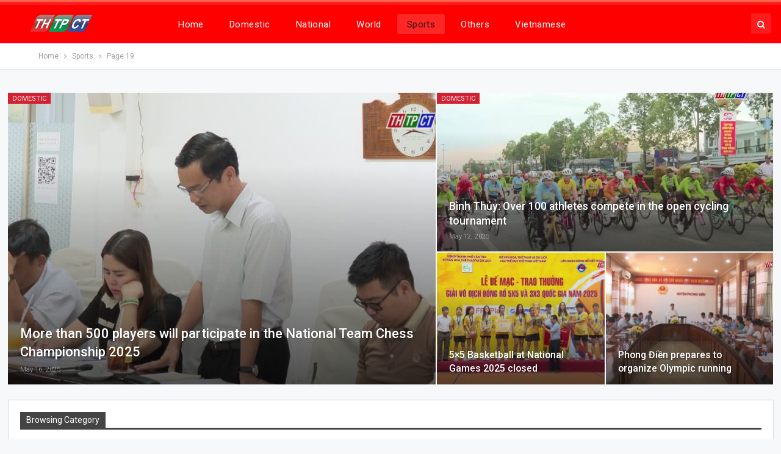

--- FILE ---
content_type: text/html; charset=UTF-8
request_url: http://en.canthotv.vn/category/sports/page/19/
body_size: 9669
content:
	<!DOCTYPE html>
		<!--[if IE 8]>
	<html class="ie ie8" lang="en-US"> <![endif]-->
	<!--[if IE 9]>
	<html class="ie ie9" lang="en-US"> <![endif]-->
	<!--[if gt IE 9]><!-->
<html lang="en-US"> <!--<![endif]-->
	<head>
				<meta charset="UTF-8">
		<meta http-equiv="X-UA-Compatible" content="IE=edge">
		<meta name="viewport" content="width=device-width, initial-scale=1.0">
		<link rel="pingback" href="http://en.canthotv.vn/xmlrpc.php"/>

		<title>Sports &#8211; Page 19 &#8211; The Broadcasting and Television Station of Cantho City</title>

<!-- Better Open Graph, Schema.org & Twitter Integration -->
<meta property="og:locale" content="en_us"/>
<meta property="og:site_name" content="The Broadcasting and Television Station of Cantho City"/>
<meta property="og:url" content="http://en.canthotv.vn/category/sports/page/19/"/>
<meta property="og:title" content="Archives"/>
<meta property="og:type" content="website"/>
<meta name="twitter:card" content="summary"/>
<meta name="twitter:url" content="http://en.canthotv.vn/category/sports/page/19/"/>
<meta name="twitter:title" content="Archives"/>
<!-- / Better Open Graph, Schema.org & Twitter Integration. -->
<link rel='dns-prefetch' href='//fonts.googleapis.com' />
<link rel='dns-prefetch' href='//s.w.org' />
<link rel="alternate" type="application/rss+xml" title="The Broadcasting and Television Station of Cantho City &raquo; Feed" href="http://en.canthotv.vn/feed/" />
<link rel="alternate" type="application/rss+xml" title="The Broadcasting and Television Station of Cantho City &raquo; Comments Feed" href="http://en.canthotv.vn/comments/feed/" />
<link rel="alternate" type="application/rss+xml" title="The Broadcasting and Television Station of Cantho City &raquo; Sports Category Feed" href="http://en.canthotv.vn/category/sports/feed/" />
		<script type="text/javascript">
			window._wpemojiSettings = {"baseUrl":"https:\/\/s.w.org\/images\/core\/emoji\/12.0.0-1\/72x72\/","ext":".png","svgUrl":"https:\/\/s.w.org\/images\/core\/emoji\/12.0.0-1\/svg\/","svgExt":".svg","source":{"concatemoji":"http:\/\/en.canthotv.vn\/wp-includes\/js\/wp-emoji-release.min.js?ver=143bf4671e69ae3fd75f981b812e7b6d"}};
			/*! This file is auto-generated */
			!function(e,a,t){var n,r,o,i=a.createElement("canvas"),p=i.getContext&&i.getContext("2d");function s(e,t){var a=String.fromCharCode;p.clearRect(0,0,i.width,i.height),p.fillText(a.apply(this,e),0,0);e=i.toDataURL();return p.clearRect(0,0,i.width,i.height),p.fillText(a.apply(this,t),0,0),e===i.toDataURL()}function c(e){var t=a.createElement("script");t.src=e,t.defer=t.type="text/javascript",a.getElementsByTagName("head")[0].appendChild(t)}for(o=Array("flag","emoji"),t.supports={everything:!0,everythingExceptFlag:!0},r=0;r<o.length;r++)t.supports[o[r]]=function(e){if(!p||!p.fillText)return!1;switch(p.textBaseline="top",p.font="600 32px Arial",e){case"flag":return s([127987,65039,8205,9895,65039],[127987,65039,8203,9895,65039])?!1:!s([55356,56826,55356,56819],[55356,56826,8203,55356,56819])&&!s([55356,57332,56128,56423,56128,56418,56128,56421,56128,56430,56128,56423,56128,56447],[55356,57332,8203,56128,56423,8203,56128,56418,8203,56128,56421,8203,56128,56430,8203,56128,56423,8203,56128,56447]);case"emoji":return!s([55357,56424,55356,57342,8205,55358,56605,8205,55357,56424,55356,57340],[55357,56424,55356,57342,8203,55358,56605,8203,55357,56424,55356,57340])}return!1}(o[r]),t.supports.everything=t.supports.everything&&t.supports[o[r]],"flag"!==o[r]&&(t.supports.everythingExceptFlag=t.supports.everythingExceptFlag&&t.supports[o[r]]);t.supports.everythingExceptFlag=t.supports.everythingExceptFlag&&!t.supports.flag,t.DOMReady=!1,t.readyCallback=function(){t.DOMReady=!0},t.supports.everything||(n=function(){t.readyCallback()},a.addEventListener?(a.addEventListener("DOMContentLoaded",n,!1),e.addEventListener("load",n,!1)):(e.attachEvent("onload",n),a.attachEvent("onreadystatechange",function(){"complete"===a.readyState&&t.readyCallback()})),(n=t.source||{}).concatemoji?c(n.concatemoji):n.wpemoji&&n.twemoji&&(c(n.twemoji),c(n.wpemoji)))}(window,document,window._wpemojiSettings);
		</script>
		<style type="text/css">
img.wp-smiley,
img.emoji {
	display: inline !important;
	border: none !important;
	box-shadow: none !important;
	height: 1em !important;
	width: 1em !important;
	margin: 0 .07em !important;
	vertical-align: -0.1em !important;
	background: none !important;
	padding: 0 !important;
}
</style>
	<link rel='stylesheet' id='better-framework-main-fonts-css'  href='https://fonts.googleapis.com/css?family=Roboto:400,300,500,400italic,700' type='text/css' media='all' />
<script type='text/javascript' src='http://en.canthotv.vn/wp-includes/js/jquery/jquery.js?ver=1.12.4-wp'></script>
<script type='text/javascript' src='http://en.canthotv.vn/wp-includes/js/jquery/jquery-migrate.min.js?ver=1.4.1'></script>
<!--[if lt IE 9]>
<script type='text/javascript' src='http://en.canthotv.vn/wp-content/themes/publisher/includes/libs/better-framework/assets/js/html5shiv.min.js?ver=3.10.7'></script>
<![endif]-->
<!--[if lt IE 9]>
<script type='text/javascript' src='http://en.canthotv.vn/wp-content/themes/publisher/includes/libs/better-framework/assets/js/respond.min.js?ver=3.10.7'></script>
<![endif]-->
<link rel='https://api.w.org/' href='http://en.canthotv.vn/wp-json/' />
<link rel="EditURI" type="application/rsd+xml" title="RSD" href="http://en.canthotv.vn/xmlrpc.php?rsd" />
<link rel="wlwmanifest" type="application/wlwmanifest+xml" href="http://en.canthotv.vn/wp-includes/wlwmanifest.xml" /> 

<meta property="fb:pages" content="1036089809834518" />
<script type="text/javascript">
<!--//--><![CDATA[//><!--
var pp_gemius_identifier = 'ApVFz2bJYPgy.C4Y4WmGM_VDfStFk3usKGx78zlOGfD.87';
// lines below shouldn't be edited
function gemius_pending(i) { window[i] = window[i] || function() {var x = window[i+'_pdata'] = window[i+'_pdata'] || []; x[x.length]=arguments;};};gemius_pending('gemius_hit'); gemius_pending('gemius_event'); gemius_pending('pp_gemius_hit'); gemius_pending('pp_gemius_event');(function(d,t) {try {var gt=d.createElement(t),s=d.getElementsByTagName(t)[0],l='http'+((location.protocol=='https:')?'s':''); gt.setAttribute('async','async');gt.setAttribute('defer','defer'); gt.src=l+'://hc.viam.com.vn/xgemius.js'; s.parentNode.insertBefore(gt,s);} catch (e) {}})(document,'script');
//--><!]]>
</script>			<link rel="shortcut icon" href="http://canthotv.vn/wp-content/uploads/2018/04/favicon-2.ico"><meta name="generator" content="Powered by WPBakery Page Builder - drag and drop page builder for WordPress."/>
<!--[if lte IE 9]><link rel="stylesheet" type="text/css" href="http://en.canthotv.vn/wp-content/plugins/js_composer/assets/css/vc_lte_ie9.min.css" media="screen"><![endif]--><script type="application/ld+json">{
    "@context": "http:\/\/schema.org\/",
    "@type": "organization",
    "@id": "#organization",
    "logo": {
        "@type": "ImageObject",
        "url": "https:\/\/canthotv.vn\/wp-content\/uploads\/2019\/02\/logo-headerTHTPCT5.png"
    },
    "url": "http:\/\/en.canthotv.vn\/",
    "name": "The Broadcasting and Television Station of Cantho City",
    "description": ""
}</script>
<script type="application/ld+json">{
    "@context": "http:\/\/schema.org\/",
    "@type": "WebSite",
    "name": "The Broadcasting and Television Station of Cantho City",
    "alternateName": "",
    "url": "http:\/\/en.canthotv.vn\/"
}</script>
<link rel='stylesheet' id='bf-minifed-css-1' href='http://en.canthotv.vn/wp-content/bs-booster-cache/341a1ffafe35a2dbc836889d8914539b.css' type='text/css' media='all' />
<link rel='stylesheet' id='7.5.4-1757389016' href='http://en.canthotv.vn/wp-content/bs-booster-cache/3b7be5459b8daa6a0d8948150bba5783.css' type='text/css' media='all' />

<!-- BetterFramework Head Inline CSS -->
<style>
/*!
 * Responsive Iframes
 */
.resp-container {
    position: relative;
    overflow: hidden;
    padding-top: 56%;
}
.resp-iframe {
    position: absolute;
    top: 0;
    left: 0;
    width: 100%;
    height: 100%;
border: 0;}

</style>
<!-- /BetterFramework Head Inline CSS-->
<noscript><style type="text/css"> .wpb_animate_when_almost_visible { opacity: 1; }</style></noscript>	</head>

<body class="archive paged category category-sports category-5 paged-19 category-paged-19 active-light-box active-top-line ltr close-rh page-layout-3-col-0 full-width active-sticky-sidebar main-menu-sticky-smart active-ajax-search single-prim-cat-5 single-cat-5  wpb-js-composer js-comp-ver-5.5.5 vc_responsive bs-ll-a" dir="ltr">
	<header id="header" class="site-header header-style-8 full-width" itemscope="itemscope" itemtype="http://schema.org/WPHeader">
				<div class="content-wrap">
			<div class="container">
				<div class="header-inner clearfix">
					<div id="site-branding" class="site-branding">
	<p  id="site-title" class="logo h1 img-logo">
	<a href="http://en.canthotv.vn/" itemprop="url" rel="home">
					<img id="site-logo" src="https://canthotv.vn/wp-content/uploads/2019/02/logo-headerTHTPCT5.png"
			     alt="Publisher"  />

			<span class="site-title">Publisher - </span>
				</a>
</p>
</div><!-- .site-branding -->
<nav id="menu-main" class="menu main-menu-container  show-search-item menu-actions-btn-width-1" role="navigation" itemscope="itemscope" itemtype="http://schema.org/SiteNavigationElement">
			<div class="menu-action-buttons width-1">
							<div class="search-container close">
					<span class="search-handler"><i class="fa fa-search"></i></span>

					<div class="search-box clearfix">
						<form role="search" method="get" class="search-form clearfix" action="http://en.canthotv.vn">
	<input type="search" class="search-field"
	       placeholder="Search..."
	       value="" name="s"
	       title="Search for:"
	       autocomplete="off">
	<input type="submit" class="search-submit" value="Search">
</form><!-- .search-form -->
					</div>
				</div>
						</div>
			<ul id="main-navigation" class="main-menu menu bsm-pure clearfix">
		<li id="menu-item-22" class="menu-item menu-item-type-custom menu-item-object-custom menu-item-home better-anim-fade menu-item-22"><a href="http://en.canthotv.vn">Home</a></li>
<li id="menu-item-23" class="menu-item menu-item-type-taxonomy menu-item-object-category menu-term-2 better-anim-fade menu-item-23"><a href="http://en.canthotv.vn/category/domestic-news/">Domestic</a></li>
<li id="menu-item-24" class="menu-item menu-item-type-taxonomy menu-item-object-category menu-term-3 better-anim-fade menu-item-24"><a href="http://en.canthotv.vn/category/national-news/">National</a></li>
<li id="menu-item-28" class="menu-item menu-item-type-taxonomy menu-item-object-category menu-term-4 better-anim-fade menu-item-28"><a href="http://en.canthotv.vn/category/world/">World</a></li>
<li id="menu-item-26" class="menu-item menu-item-type-taxonomy menu-item-object-category current-menu-item menu-term-5 better-anim-fade menu-item-26"><a href="http://en.canthotv.vn/category/sports/" aria-current="page">Sports</a></li>
<li id="menu-item-25" class="menu-item menu-item-type-taxonomy menu-item-object-category menu-term-6 better-anim-fade menu-item-25"><a href="http://en.canthotv.vn/category/others/">Others</a></li>
<li id="menu-item-15959" class="menu-item menu-item-type-custom menu-item-object-custom better-anim-fade menu-item-15959"><a href="https://canthotv.vn">Vietnamese</a></li>
	</ul><!-- #main-navigation -->
</nav><!-- .main-menu-container -->
				</div>
			</div>
		</div>
	</header><!-- .header -->
	<div class="rh-header clearfix dark deferred-block-exclude">
		<div class="rh-container clearfix">

			<div class="menu-container close">
				<span class="menu-handler"><span class="lines"></span></span>
			</div><!-- .menu-container -->

			<div class="logo-container rh-img-logo">
				<a href="http://en.canthotv.vn/" itemprop="url" rel="home">
											<img src="https://canthotv.vn/wp-content/uploads/2019/02/logo-headerTHTPCT5.png"
						     alt="The Broadcasting and Television Station of Cantho City"  />				</a>
			</div><!-- .logo-container -->
		</div><!-- .rh-container -->
	</div><!-- .rh-header -->
		<div class="main-wrap content-main-wrap">
		<nav role="navigation" aria-label="Breadcrumbs" class="bf-breadcrumb clearfix bc-top-style bc-before-slider-style-1"><div class="content-wrap"><div class="container bf-breadcrumb-container"><ul class="bf-breadcrumb-items" itemscope itemtype="http://schema.org/BreadcrumbList"><meta name="numberOfItems" content="3" /><meta name="itemListOrder" content="Ascending" /><li itemprop="itemListElement" itemscope itemtype="http://schema.org/ListItem" class="bf-breadcrumb-item bf-breadcrumb-begin"><a itemprop="item" href="http://en.canthotv.vn" rel="home""><span itemprop='name'>Home</span><meta itemprop="position" content="1" /></a></li><li itemprop="itemListElement" itemscope itemtype="http://schema.org/ListItem" class="bf-breadcrumb-item"><span itemprop='name'>Sports</span><meta itemprop="position" content="2" /><meta itemprop="item" content="http://en.canthotv.vn/category/sports/"/></li><li itemprop="itemListElement" itemscope itemtype="http://schema.org/ListItem" class="bf-breadcrumb-item bf-breadcrumb-end"><span itemprop='name'>Page 19</span><meta itemprop="position" content="3" /></li></ul></div></div></nav><div class="content-wrap">
	<div class="slider-container clearfix slider-type-custom-blocks slider-bc-before slider-style-1-container slider-overlay-simple-gr">
	<div class="content-wrap">
	<div class="container">
	<div class="row">
	<div class="col-sm-12">
		<div class="listing listing-modern-grid listing-modern-grid-1 clearfix slider-overlay-simple-gr ">
		<div class="mg-col mg-col-1">
				<article class="post-45743 type-post format-standard has-post-thumbnail  listing-item-1 listing-item listing-mg-item listing-mg-type-1 listing-mg-1-item main-term-2">
	<div class="item-content">
		<a  title="More than 500 players will participate in the National Team Chess Championship 2025" data-src="http://en.canthotv.vn/wp-content/uploads/2025/05/8-3-750x430.jpg" data-bs-srcset="{&quot;baseurl&quot;:&quot;http:\/\/en.canthotv.vn\/wp-content\/uploads\/2025\/05\/&quot;,&quot;sizes&quot;:{&quot;210&quot;:&quot;8-3-210x136.jpg&quot;,&quot;279&quot;:&quot;8-3-279x220.jpg&quot;,&quot;357&quot;:&quot;8-3-357x210.jpg&quot;,&quot;750&quot;:&quot;8-3-750x430.jpg&quot;,&quot;1920&quot;:&quot;8-3.jpg&quot;}}"				class="img-cont" href="http://en.canthotv.vn/more-than-500-players-will-participate-in-the-national-team-chess-championship-2025/"></a>
		<div class="term-badges floated"><span class="term-badge term-2"><a href="http://en.canthotv.vn/category/domestic-news/">Domestic</a></span></div>		<div class="content-container">
			<h2 class="title">			<a href="http://en.canthotv.vn/more-than-500-players-will-participate-in-the-national-team-chess-championship-2025/" class="post-url post-title">
				More than 500 players will participate in the National Team Chess Championship 2025			</a>
			</h2>		<div class="post-meta">

							<span class="time"><time class="post-published updated"
				                         datetime="2025-05-16T10:47:16+07:00">May 16, 2025</time></span>
						</div>
				</div>
	</div>
	</article >
		</div>
		<div class="mg-col mg-col-2">
			<div class="mg-row mg-row-1">
					<article class="post-45641 type-post format-standard has-post-thumbnail  listing-item-2 listing-item listing-mg-item listing-mg-type-1 listing-mg-1-item main-term-2">
	<div class="item-content">
		<a  title="Bình Thủy: Over 100 athletes compete in the open cycling tournament" data-src="http://en.canthotv.vn/wp-content/uploads/2025/05/5-2-750x430.jpg" data-bs-srcset="{&quot;baseurl&quot;:&quot;http:\/\/en.canthotv.vn\/wp-content\/uploads\/2025\/05\/&quot;,&quot;sizes&quot;:{&quot;210&quot;:&quot;5-2-210x136.jpg&quot;,&quot;279&quot;:&quot;5-2-279x220.jpg&quot;,&quot;357&quot;:&quot;5-2-357x210.jpg&quot;,&quot;750&quot;:&quot;5-2-750x430.jpg&quot;,&quot;1920&quot;:&quot;5-2.jpg&quot;}}"				class="img-cont" href="http://en.canthotv.vn/binh-thuy-over-100-athletes-compete-in-the-open-cycling-tournament/"></a>
		<div class="term-badges floated"><span class="term-badge term-2"><a href="http://en.canthotv.vn/category/domestic-news/">Domestic</a></span></div>		<div class="content-container">
			<h2 class="title">			<a href="http://en.canthotv.vn/binh-thuy-over-100-athletes-compete-in-the-open-cycling-tournament/" class="post-url post-title">
				Bình Thủy: Over 100 athletes compete in the open cycling tournament			</a>
			</h2>		<div class="post-meta">

							<span class="time"><time class="post-published updated"
				                         datetime="2025-05-12T10:55:57+07:00">May 12, 2025</time></span>
						</div>
				</div>
	</div>
	</article >
			</div>
			<div class="mg-row mg-row-2">
				<div class="item-3-cont">
						<article class="post-45283 type-post format-standard has-post-thumbnail  listing-item-3 listing-item listing-mg-item listing-mg-type-1 listing-mg-1-item main-term-2">
	<div class="item-content">
		<a  title="5&#215;5 Basketball at National Games 2025 closed" data-src="http://en.canthotv.vn/wp-content/uploads/2025/04/5-11-279x220.jpg" data-bs-srcset="{&quot;baseurl&quot;:&quot;http:\/\/en.canthotv.vn\/wp-content\/uploads\/2025\/04\/&quot;,&quot;sizes&quot;:{&quot;210&quot;:&quot;5-11-210x136.jpg&quot;,&quot;279&quot;:&quot;5-11-279x220.jpg&quot;,&quot;357&quot;:&quot;5-11-357x210.jpg&quot;,&quot;750&quot;:&quot;5-11-750x430.jpg&quot;,&quot;1920&quot;:&quot;5-11.jpg&quot;}}"				class="img-cont" href="http://en.canthotv.vn/5x5-basketball-at-national-games-2025-closed/"></a>
				<div class="content-container">
			<h2 class="title">			<a href="http://en.canthotv.vn/5x5-basketball-at-national-games-2025-closed/" class="post-url post-title">
				5&#215;5 Basketball at National Games 2025 closed			</a>
			</h2>		</div>
	</div>
	</article >
				</div>
				<div class="item-4-cont">
						<article class="post-44619 type-post format-standard has-post-thumbnail  listing-item-4 listing-item listing-mg-item listing-mg-type-1 listing-mg-1-item main-term-2">
	<div class="item-content">
		<a  title="Phong Điền prepares to organize Olympic running" data-src="http://en.canthotv.vn/wp-content/uploads/2025/03/7-7-279x220.jpg" data-bs-srcset="{&quot;baseurl&quot;:&quot;http:\/\/en.canthotv.vn\/wp-content\/uploads\/2025\/03\/&quot;,&quot;sizes&quot;:{&quot;210&quot;:&quot;7-7-210x136.jpg&quot;,&quot;279&quot;:&quot;7-7-279x220.jpg&quot;,&quot;357&quot;:&quot;7-7-357x210.jpg&quot;,&quot;750&quot;:&quot;7-7-750x430.jpg&quot;,&quot;1920&quot;:&quot;7-7.jpg&quot;}}"				class="img-cont" href="http://en.canthotv.vn/phong-dien-prepares-to-organize-olympic-running/"></a>
				<div class="content-container">
			<h2 class="title">			<a href="http://en.canthotv.vn/phong-dien-prepares-to-organize-olympic-running/" class="post-url post-title">
				Phong Điền prepares to organize Olympic running			</a>
			</h2>		</div>
	</div>
	</article >
				</div>
			</div>
		</div>
	</div>
	</div>
	</div>
	</div>
	</div>
		</div>	<main id="content" class="content-container">

		<div class="container layout-3-col layout-3-col-0 container layout-bc-before">
			<div class="row main-section">
										<div class="col-sm-12 content-column">
								<section class="archive-title category-title without-terms">
		<div class="pre-title"><span>Browsing Category</span></div>

		
		<h1 class="page-heading"><span class="h-title">Sports</span></h1>
		
			</section>
	<div class="listing listing-blog listing-blog-5 clearfix ">
		<article class="post-1361 type-post format-standard has-post-thumbnail   listing-item listing-item-blog  listing-item-blog-5 main-term-5 bsw-14 ">
	<div class="item-inner clearfix">

					<div class="featured clearfix">
				<div class="term-badges floated"><span class="term-badge term-5"><a href="http://en.canthotv.vn/category/sports/">Sports</a></span></div>				<a  title="Anh Vien wins additional two gold medals at SEA Games 2015" data-src="http://en.canthotv.vn/wp-content/uploads/2015/06/images238294_images561027_Anhvien.jpg" data-bs-srcset="{&quot;baseurl&quot;:&quot;http:\/\/en.canthotv.vn\/wp-content\/uploads\/2015\/06\/&quot;,&quot;sizes&quot;:{&quot;400&quot;:&quot;images238294_images561027_Anhvien.jpg&quot;}}"						class="img-holder" href="http://en.canthotv.vn/anh-vien-wins-additional-two-gold-medals-at-sea-games-2015/"></a>
							</div>
		<h2 class="title">		<a href="http://en.canthotv.vn/anh-vien-wins-additional-two-gold-medals-at-sea-games-2015/" class="post-title post-url">
			Anh Vien wins additional two gold medals at SEA Games 2015		</a>
		</h2>		<div class="post-meta">

							<span class="time"><time class="post-published updated"
				                         datetime="2015-06-08T14:52:27+07:00">Jun 8, 2015</time></span>
				<a href="http://en.canthotv.vn/anh-vien-wins-additional-two-gold-medals-at-sea-games-2015/#respond" title="Leave a comment on: &ldquo;Anh Vien wins additional two gold medals at SEA Games 2015&rdquo;" class="comments"><i class="fa fa-comments-o"></i> 0</a>		</div>
					<div class="post-summary">
				Vietnamese talent swimmer Nguyen Thi Anh Vien experienced a successful competitive day, grabbing two additional gold medals and setting two new records at the 28th Southeast Asian&hellip;					<br><a class="read-more"
					       href="http://en.canthotv.vn/anh-vien-wins-additional-two-gold-medals-at-sea-games-2015/">Read More...</a>
							</div>
				</div>
	</article >
	<article class="post-1334 type-post format-standard has-post-thumbnail   listing-item listing-item-blog  listing-item-blog-5 main-term-2 bsw-14 ">
	<div class="item-inner clearfix">

					<div class="featured clearfix">
				<div class="term-badges floated"><span class="term-badge term-2"><a href="http://en.canthotv.vn/category/domestic-news/">Domestic</a></span></div>				<a  title="“U13 school football festival&#8221; in 2015" data-src="http://en.canthotv.vn/wp-content/uploads/2015/06/4.1.jpg" data-bs-srcset="{&quot;baseurl&quot;:&quot;http:\/\/en.canthotv.vn\/wp-content\/uploads\/2015\/06\/&quot;,&quot;sizes&quot;:{&quot;500&quot;:&quot;4.1.jpg&quot;}}"						class="img-holder" href="http://en.canthotv.vn/u13-school-football-festival-in-2015/"></a>
							</div>
		<h2 class="title">		<a href="http://en.canthotv.vn/u13-school-football-festival-in-2015/" class="post-title post-url">
			“U13 school football festival&#8221; in 2015		</a>
		</h2>		<div class="post-meta">

							<span class="time"><time class="post-published updated"
				                         datetime="2015-06-08T10:33:30+07:00">Jun 8, 2015</time></span>
				<a href="http://en.canthotv.vn/u13-school-football-festival-in-2015/#respond" title="Leave a comment on: &ldquo;“U13 school football festival&#8221; in 2015&rdquo;" class="comments"><i class="fa fa-comments-o"></i> 0</a>		</div>
					<div class="post-summary">
				12 best teams representing 6 provinces and cities have been competing at U13 school football festival in 2015 in Ha Noi. The tournament is jointly held by Vieinam Yamaha Motor Company,&hellip;					<br><a class="read-more"
					       href="http://en.canthotv.vn/u13-school-football-festival-in-2015/">Read More...</a>
							</div>
				</div>
	</article >
	<article class="post-1077 type-post format-standard has-post-thumbnail   listing-item listing-item-blog  listing-item-blog-5 main-term-51 bsw-14 ">
	<div class="item-inner clearfix">

					<div class="featured clearfix">
				<div class="term-badges floated"><span class="term-badge term-51"><a href="http://en.canthotv.vn/category/headlines/">Headlines</a></span></div>				<a  title="Images of SEA Games’ opening ceremony" data-src="http://en.canthotv.vn/wp-content/uploads/2015/05/12.jpg" data-bs-srcset="{&quot;baseurl&quot;:&quot;http:\/\/en.canthotv.vn\/wp-content\/uploads\/2015\/05\/&quot;,&quot;sizes&quot;:{&quot;500&quot;:&quot;12.jpg&quot;}}"						class="img-holder" href="http://en.canthotv.vn/images-of-sea-games-opening-ceremony/"></a>
							</div>
		<h2 class="title">		<a href="http://en.canthotv.vn/images-of-sea-games-opening-ceremony/" class="post-title post-url">
			Images of SEA Games’ opening ceremony		</a>
		</h2>		<div class="post-meta">

							<span class="time"><time class="post-published updated"
				                         datetime="2015-05-28T10:09:56+07:00">May 28, 2015</time></span>
				<a href="http://en.canthotv.vn/images-of-sea-games-opening-ceremony/#respond" title="Leave a comment on: &ldquo;Images of SEA Games’ opening ceremony&rdquo;" class="comments"><i class="fa fa-comments-o"></i> 0</a>		</div>
					<div class="post-summary">
				The opening ceremony of the 28th SEA Games will kick off at the Sports Hub in Singapore on June 5.

Images of the opening ceremony:&hellip;					<br><a class="read-more"
					       href="http://en.canthotv.vn/images-of-sea-games-opening-ceremony/">Read More...</a>
							</div>
				</div>
	</article >
	<article class="post-1060 type-post format-standard has-post-thumbnail   listing-item listing-item-blog  listing-item-blog-5 main-term-2 bsw-14 ">
	<div class="item-inner clearfix">

					<div class="featured clearfix">
				<div class="term-badges floated"><span class="term-badge term-2"><a href="http://en.canthotv.vn/category/domestic-news/">Domestic</a></span></div>				<a  title="The congress to found the 1st Cantho city Aikido federation" data-src="http://en.canthotv.vn/wp-content/uploads/2015/05/no81.jpg" data-bs-srcset="{&quot;baseurl&quot;:&quot;http:\/\/en.canthotv.vn\/wp-content\/uploads\/2015\/05\/&quot;,&quot;sizes&quot;:{&quot;461&quot;:&quot;no81.jpg&quot;}}"						class="img-holder" href="http://en.canthotv.vn/the-congress-to-found-the-1st-cantho-city-aikido-federation/"></a>
							</div>
		<h2 class="title">		<a href="http://en.canthotv.vn/the-congress-to-found-the-1st-cantho-city-aikido-federation/" class="post-title post-url">
			The congress to found the 1st Cantho city Aikido federation		</a>
		</h2>		<div class="post-meta">

							<span class="time"><time class="post-published updated"
				                         datetime="2015-05-28T09:13:35+07:00">May 28, 2015</time></span>
				<a href="http://en.canthotv.vn/the-congress-to-found-the-1st-cantho-city-aikido-federation/#respond" title="Leave a comment on: &ldquo;The congress to found the 1st Cantho city Aikido federation&rdquo;" class="comments"><i class="fa fa-comments-o"></i> 0</a>		</div>
					<div class="post-summary">
				In the morning on May 24th, Cantho city Culture- Sports and Tourism department organized the congress to found Cantho city Aikido federation for 2015 - 2020 term. 



The congress&hellip;					<br><a class="read-more"
					       href="http://en.canthotv.vn/the-congress-to-found-the-1st-cantho-city-aikido-federation/">Read More...</a>
							</div>
				</div>
	</article >
	<article class="post-1017 type-post format-standard has-post-thumbnail   listing-item listing-item-blog  listing-item-blog-5 main-term-2 bsw-14 ">
	<div class="item-inner clearfix">

					<div class="featured clearfix">
				<div class="term-badges floated"><span class="term-badge term-2"><a href="http://en.canthotv.vn/category/domestic-news/">Domestic</a></span></div>				<a  title="The sports games of the banking sector of Cantho city" data-src="http://en.canthotv.vn/wp-content/uploads/2015/05/no9.jpg" data-bs-srcset="{&quot;baseurl&quot;:&quot;http:\/\/en.canthotv.vn\/wp-content\/uploads\/2015\/05\/&quot;,&quot;sizes&quot;:{&quot;470&quot;:&quot;no9.jpg&quot;}}"						class="img-holder" href="http://en.canthotv.vn/the-sports-games-of-the-banking-sector-of-cantho-city/"></a>
							</div>
		<h2 class="title">		<a href="http://en.canthotv.vn/the-sports-games-of-the-banking-sector-of-cantho-city/" class="post-title post-url">
			The sports games of the banking sector of Cantho city		</a>
		</h2>		<div class="post-meta">

							<span class="time"><time class="post-published updated"
				                         datetime="2015-05-27T15:45:10+07:00">May 27, 2015</time></span>
				<a href="http://en.canthotv.vn/the-sports-games-of-the-banking-sector-of-cantho-city/#respond" title="Leave a comment on: &ldquo;The sports games of the banking sector of Cantho city&rdquo;" class="comments"><i class="fa fa-comments-o"></i> 0</a>		</div>
					<div class="post-summary">
				In the morning on May 23rd, the trade union of the state bank- Cantho branch organized the opening for the sports games of Cantho city’s banking sector in 2015 with the participation of&hellip;					<br><a class="read-more"
					       href="http://en.canthotv.vn/the-sports-games-of-the-banking-sector-of-cantho-city/">Read More...</a>
							</div>
				</div>
	</article >
	<article class="post-1012 type-post format-standard has-post-thumbnail   listing-item listing-item-blog  listing-item-blog-5 main-term-2 bsw-14 ">
	<div class="item-inner clearfix">

					<div class="featured clearfix">
				<div class="term-badges floated"><span class="term-badge term-2"><a href="http://en.canthotv.vn/category/domestic-news/">Domestic</a></span></div>				<a  title="Cantho city civil servants’ sports games in 2015" data-src="http://en.canthotv.vn/wp-content/uploads/2015/05/no8.1.jpg" data-bs-srcset="{&quot;baseurl&quot;:&quot;http:\/\/en.canthotv.vn\/wp-content\/uploads\/2015\/05\/&quot;,&quot;sizes&quot;:{&quot;600&quot;:&quot;no8.1.jpg&quot;}}"						class="img-holder" href="http://en.canthotv.vn/cantho-city-civil-servants-sports-games-in-2015/"></a>
							</div>
		<h2 class="title">		<a href="http://en.canthotv.vn/cantho-city-civil-servants-sports-games-in-2015/" class="post-title post-url">
			Cantho city civil servants’ sports games in 2015		</a>
		</h2>		<div class="post-meta">

							<span class="time"><time class="post-published updated"
				                         datetime="2015-05-27T15:32:55+07:00">May 27, 2015</time></span>
				<a href="http://en.canthotv.vn/cantho-city-civil-servants-sports-games-in-2015/#respond" title="Leave a comment on: &ldquo;Cantho city civil servants’ sports games in 2015&rdquo;" class="comments"><i class="fa fa-comments-o"></i> 0</a>		</div>
					<div class="post-summary">
				In the morning on May 23rd, Cantho city’s Civil servants’ trade union in combination with the sports and tourism center and the city’s Culture-Labour house organized the sports games of&hellip;					<br><a class="read-more"
					       href="http://en.canthotv.vn/cantho-city-civil-servants-sports-games-in-2015/">Read More...</a>
							</div>
				</div>
	</article >
	<article class="post-1008 type-post format-standard has-post-thumbnail   listing-item listing-item-blog  listing-item-blog-5 main-term-2 bsw-14 ">
	<div class="item-inner clearfix">

					<div class="featured clearfix">
				<div class="term-badges floated"><span class="term-badge term-2"><a href="http://en.canthotv.vn/category/domestic-news/">Domestic</a></span></div>				<a  title="The opening for Cantho city Larue Cup mini football tournament in 2015" data-src="http://en.canthotv.vn/wp-content/uploads/2015/05/no7.jpg" data-bs-srcset="{&quot;baseurl&quot;:&quot;http:\/\/en.canthotv.vn\/wp-content\/uploads\/2015\/05\/&quot;,&quot;sizes&quot;:{&quot;444&quot;:&quot;no7.jpg&quot;}}"						class="img-holder" href="http://en.canthotv.vn/the-opening-for-cantho-city-larue-cup-mini-football-tournament-in-2015/"></a>
							</div>
		<h2 class="title">		<a href="http://en.canthotv.vn/the-opening-for-cantho-city-larue-cup-mini-football-tournament-in-2015/" class="post-title post-url">
			The opening for Cantho city Larue Cup mini football tournament in 2015		</a>
		</h2>		<div class="post-meta">

							<span class="time"><time class="post-published updated"
				                         datetime="2015-05-27T15:23:01+07:00">May 27, 2015</time></span>
				<a href="http://en.canthotv.vn/the-opening-for-cantho-city-larue-cup-mini-football-tournament-in-2015/#respond" title="Leave a comment on: &ldquo;The opening for Cantho city Larue Cup mini football tournament in 2015&rdquo;" class="comments"><i class="fa fa-comments-o"></i> 0</a>		</div>
					<div class="post-summary">
				In the evening on May 22nd, Cantho city’s Culture- Sports and Tourism department in coordination with VN Beer plant limited liability company organized the Cantho city- Larue Cup mini&hellip;					<br><a class="read-more"
					       href="http://en.canthotv.vn/the-opening-for-cantho-city-larue-cup-mini-football-tournament-in-2015/">Read More...</a>
							</div>
				</div>
	</article >
	<article class="post-353 type-post format-standard has-post-thumbnail   listing-item listing-item-blog  listing-item-blog-5 main-term-3 bsw-14 ">
	<div class="item-inner clearfix">

					<div class="featured clearfix">
				<div class="term-badges floated"><span class="term-badge term-3"><a href="http://en.canthotv.vn/category/national-news/">National</a></span></div>				<a  title="The opening for the 7th national sports games in 2014" data-src="http://en.canthotv.vn/wp-content/uploads/2014/12/TDTT.jpg" data-bs-srcset="{&quot;baseurl&quot;:&quot;http:\/\/en.canthotv.vn\/wp-content\/uploads\/2014\/12\/&quot;,&quot;sizes&quot;:{&quot;390&quot;:&quot;TDTT.jpg&quot;}}"						class="img-holder" href="http://en.canthotv.vn/the-opening-for-the-7th-national-sports-games-in-2014/"></a>
							</div>
		<h2 class="title">		<a href="http://en.canthotv.vn/the-opening-for-the-7th-national-sports-games-in-2014/" class="post-title post-url">
			The opening for the 7th national sports games in 2014		</a>
		</h2>		<div class="post-meta">

							<span class="time"><time class="post-published updated"
				                         datetime="2014-12-08T15:42:35+07:00">Dec 8, 2014</time></span>
				<a href="http://en.canthotv.vn/the-opening-for-the-7th-national-sports-games-in-2014/#respond" title="Leave a comment on: &ldquo;The opening for the 7th national sports games in 2014&rdquo;" class="comments"><i class="fa fa-comments-o"></i> 0</a>		</div>
					<div class="post-summary">
				Nam Định province’s Culture- Sports and Tourism department in the evening on Dec. 6th solemnly held the opening for the 7th national Sports games in 2014.



At the opening&hellip;					<br><a class="read-more"
					       href="http://en.canthotv.vn/the-opening-for-the-7th-national-sports-games-in-2014/">Read More...</a>
							</div>
				</div>
	</article >
	<article class="post-197 type-post format-standard has-post-thumbnail   listing-item listing-item-blog  listing-item-blog-5 main-term-2 bsw-14 ">
	<div class="item-inner clearfix">

					<div class="featured clearfix">
				<div class="term-badges floated"><span class="term-badge term-2"><a href="http://en.canthotv.vn/category/domestic-news/">Domestic</a></span></div>				<a  title="The sport team of Cần Thơ city departed for the 7th national sport-gymnastics competition" data-src="http://en.canthotv.vn/wp-content/uploads/2014/11/sport1.jpg" data-bs-srcset="{&quot;baseurl&quot;:&quot;http:\/\/en.canthotv.vn\/wp-content\/uploads\/2014\/11\/&quot;,&quot;sizes&quot;:{&quot;390&quot;:&quot;sport1.jpg&quot;}}"						class="img-holder" href="http://en.canthotv.vn/the-sport-team-of-can-tho-city-departed-for-the-7th-national-sport-gymnastics-competition/"></a>
							</div>
		<h2 class="title">		<a href="http://en.canthotv.vn/the-sport-team-of-can-tho-city-departed-for-the-7th-national-sport-gymnastics-competition/" class="post-title post-url">
			The sport team of Cần Thơ city departed for the 7th national sport-gymnastics competition		</a>
		</h2>		<div class="post-meta">

							<span class="time"><time class="post-published updated"
				                         datetime="2014-11-11T07:06:40+07:00">Nov 11, 2014</time></span>
				<a href="http://en.canthotv.vn/the-sport-team-of-can-tho-city-departed-for-the-7th-national-sport-gymnastics-competition/#respond" title="Leave a comment on: &ldquo;The sport team of Cần Thơ city departed for the 7th national sport-gymnastics competition&rdquo;" class="comments"><i class="fa fa-comments-o"></i> 0</a>		</div>
					<div class="post-summary">
				In the morning on November 9, at Cần Thơ city people’s committee Hall, Cần Thơ city department of culture-sports and tourism organized the departure ceremony for the sport team of Cần&hellip;					<br><a class="read-more"
					       href="http://en.canthotv.vn/the-sport-team-of-can-tho-city-departed-for-the-7th-national-sport-gymnastics-competition/">Read More...</a>
							</div>
				</div>
	</article >
	<article class="post-29 type-post format-standard has-post-thumbnail   listing-item listing-item-blog  listing-item-blog-5 main-term-25 bsw-14 ">
	<div class="item-inner clearfix">

					<div class="featured clearfix">
				<div class="term-badges floated"><span class="term-badge term-25"><a href="http://en.canthotv.vn/category/featured/">Featured</a></span></div>				<a  title="Vietnam beat Iran 4-1 in Asiad opener" data-src="http://en.canthotv.vn/wp-content/uploads/2014/09/mhq.jpg" data-bs-srcset="{&quot;baseurl&quot;:&quot;http:\/\/en.canthotv.vn\/wp-content\/uploads\/2014\/09\/&quot;,&quot;sizes&quot;:{&quot;500&quot;:&quot;mhq.jpg&quot;}}"						class="img-holder" href="http://en.canthotv.vn/vietnam-beat-iran-4-1-in-asiad-opener/"></a>
							</div>
		<h2 class="title">		<a href="http://en.canthotv.vn/vietnam-beat-iran-4-1-in-asiad-opener/" class="post-title post-url">
			Vietnam beat Iran 4-1 in Asiad opener		</a>
		</h2>		<div class="post-meta">

							<span class="time"><time class="post-published updated"
				                         datetime="2014-09-16T03:28:07+07:00">Sep 16, 2014</time></span>
				<a href="http://en.canthotv.vn/vietnam-beat-iran-4-1-in-asiad-opener/#respond" title="Leave a comment on: &ldquo;Vietnam beat Iran 4-1 in Asiad opener&rdquo;" class="comments"><i class="fa fa-comments-o"></i> 0</a>		</div>
					<div class="post-summary">
				The Vietnam Olympic football team beat out their Iranian counterparts by a shocking score of 4-1 on September 15					<br><a class="read-more"
					       href="http://en.canthotv.vn/vietnam-beat-iran-4-1-in-asiad-opener/">Read More...</a>
							</div>
				</div>
	</article >
	</div>
	<div class="pagination bs-numbered-pagination" itemscope="itemscope" itemtype="http://schema.org/SiteNavigationElement/Pagination"><a class="prev page-numbers" href="http://en.canthotv.vn/category/sports/page/18/"> <i class="fa fa-angle-left"></i> Previous</a>
<a class="page-numbers" href="http://en.canthotv.vn/category/sports/page/1/">1</a>
<span class="page-numbers dots">&hellip;</span>
<a class="page-numbers" href="http://en.canthotv.vn/category/sports/page/17/">17</a>
<a class="page-numbers" href="http://en.canthotv.vn/category/sports/page/18/">18</a>
<span aria-current="page" class="page-numbers current">19</span></div>						</div><!-- .content-column -->
									</div><!-- .main-section -->
		</div>

	</main><!-- main -->
	</div><!-- .content-wrap -->
	<footer id="site-footer" class="site-footer full-width">
				<div class="copy-footer">
			<div class="content-wrap">
				<div class="container">
										<div class="row footer-copy-row">
						<div class="copy-1 col-lg-6 col-md-6 col-sm-6 col-xs-12">
							© 2026 - The Broadcasting and Television Station of Cantho City<br/>
	Chief Editor: TĂNG QUANG ANH<br/>
	  Address: 409 30/4 Street, Hưng Lợi Ward, Ninh Kiều Dist,  Cần Thơ City<br />
Tel : +84 292 3 838 750 - Fax: +84 292 3 820 199 - Email : banbientap@canthotv.vn</p>						</div>
						<div class="copy-2 col-lg-6 col-md-6 col-sm-6 col-xs-12">
													</div>
					</div>
				</div>
			</div>
		</div>
	</footer><!-- .footer -->
		</div><!-- .main-wrap -->
			<span class="back-top"><i class="fa fa-arrow-up"></i></span>

<!-- Global site tag (gtag.js) - Google Analytics -->
<script async src="https://www.googletagmanager.com/gtag/js?id=UA-27819571-1"></script>
<script>
  window.dataLayer = window.dataLayer || [];
  function gtag(){dataLayer.push(arguments);}
  gtag('js', new Date());

  gtag('config', 'UA-27819571-1');
</script>
<script>
var bs_pagination_loc = {"loading":"<div class=\"bs-loading\"><div><\/div><div><\/div><div><\/div><div><\/div><div><\/div><div><\/div><div><\/div><div><\/div><div><\/div><\/div>"};
</script>
<script>
var publisher_theme_global_loc = {"page":{"boxed":"full-width"},"header":{"style":"style-8","boxed":"out-full-width"},"ajax_url":"http:\/\/en.canthotv.vn\/wp-admin\/admin-ajax.php","loading":"<div class=\"bs-loading\"><div><\/div><div><\/div><div><\/div><div><\/div><div><\/div><div><\/div><div><\/div><div><\/div><div><\/div><\/div>","translations":{"tabs_all":"All","tabs_more":"More","lightbox_expand":"Expand the image","lightbox_close":"Close"},"lightbox":{"not_classes":""},"main_menu":{"more_menu":"enable"},"skyscraper":{"sticky_gap":30,"sticky":true,"position":"after-header"},"share":{"more":true},"refresh_googletagads":"1","notification":{"subscribe_msg":"By clicking the subscribe button you will never miss the new articles!","subscribed_msg":"You're subscribed to notifications","subscribe_btn":"Subscribe","subscribed_btn":"Unsubscribe"}};
var publisher_theme_ajax_search_loc = {"ajax_url":"http:\/\/en.canthotv.vn\/wp-admin\/admin-ajax.php","previewMarkup":"<div class=\"ajax-search-results-wrapper ajax-search-no-product\">\n\t<div class=\"ajax-search-results\">\n\t\t<div class=\"ajax-ajax-posts-list\">\n\t\t\t<div class=\"ajax-posts-column\">\n\t\t\t\t<div class=\"clean-title heading-typo\">\n\t\t\t\t\t<span>Posts<\/span>\n\t\t\t\t<\/div>\n\t\t\t\t<div class=\"posts-lists\" data-section-name=\"posts\"><\/div>\n\t\t\t<\/div>\n\t\t<\/div>\n\t\t<div class=\"ajax-taxonomy-list\">\n\t\t\t<div class=\"ajax-categories-columns\">\n\t\t\t\t<div class=\"clean-title heading-typo\">\n\t\t\t\t\t<span>Categories<\/span>\n\t\t\t\t<\/div>\n\t\t\t\t<div class=\"posts-lists\" data-section-name=\"categories\"><\/div>\n\t\t\t<\/div>\n\t\t\t<div class=\"ajax-tags-columns\">\n\t\t\t\t<div class=\"clean-title heading-typo\">\n\t\t\t\t\t<span>Tags<\/span>\n\t\t\t\t<\/div>\n\t\t\t\t<div class=\"posts-lists\" data-section-name=\"tags\"><\/div>\n\t\t\t<\/div>\n\t\t<\/div>\n\t<\/div>\n<\/div>\n","full_width":"0"};
</script>
		<!--[if lt IE 9]>
		<script type='text/javascript'
		        src='https://cdnjs.cloudflare.com/ajax/libs/ace/1.2.8/ext-old_ie.js'></script>
		<![endif]-->
				<div class="rh-cover noscroll gr-4 no-login-icon no-social-icon" >
			<span class="rh-close"></span>
			<div class="rh-panel rh-pm">
				<div class="rh-p-h">
									</div>

				<div class="rh-p-b">
										<div class="rh-c-m clearfix"></div>

											<form role="search" method="get" class="search-form" action="http://en.canthotv.vn">
							<input type="search" class="search-field"
							       placeholder="Search..."
							       value="" name="s"
							       title="Search for:"
							       autocomplete="off">
						</form>
										</div>
			</div>
					</div>
		<script type='text/javascript' src='http://en.canthotv.vn/wp-includes/js/wp-embed.min.js?ver=143bf4671e69ae3fd75f981b812e7b6d'></script>
<script type='text/javascript' async="async" src='http://en.canthotv.vn/wp-content/bs-booster-cache/d151f2f1479db775e6aebc81af90bd1a.js?ver=143bf4671e69ae3fd75f981b812e7b6d'></script>

<script>
var mlkhxtr=function(a){"use strict";return{init:function(){0==mlkhxtr.ads_state()&&mlkhxtr.blocked_ads_fallback()},ads_state:function(){return void 0!==window.better_ads_adblock},blocked_ads_fallback:function(){var t=[];a(".mlkhxtr-container").each(function(){if("image"==a(this).data("type"))return 0;t[a(this).attr("id")]={element_id:a(this).attr("id"),ad_id:a(this).data("adid")}}),t.length<1||jQuery.ajax({url:'http://en.canthotv.vn/wp-admin/admin-ajax.php',type:"POST",data:{action:"better_ads_manager_blocked_fallback",ads:t},success:function(t){var e=JSON.parse(t);a.each(e.ads,function(t,e){a("#"+e.element_id).html(e.code)})}})}}}(jQuery);jQuery(document).ready(function(){mlkhxtr.init()});

</script>

</body>
</html>